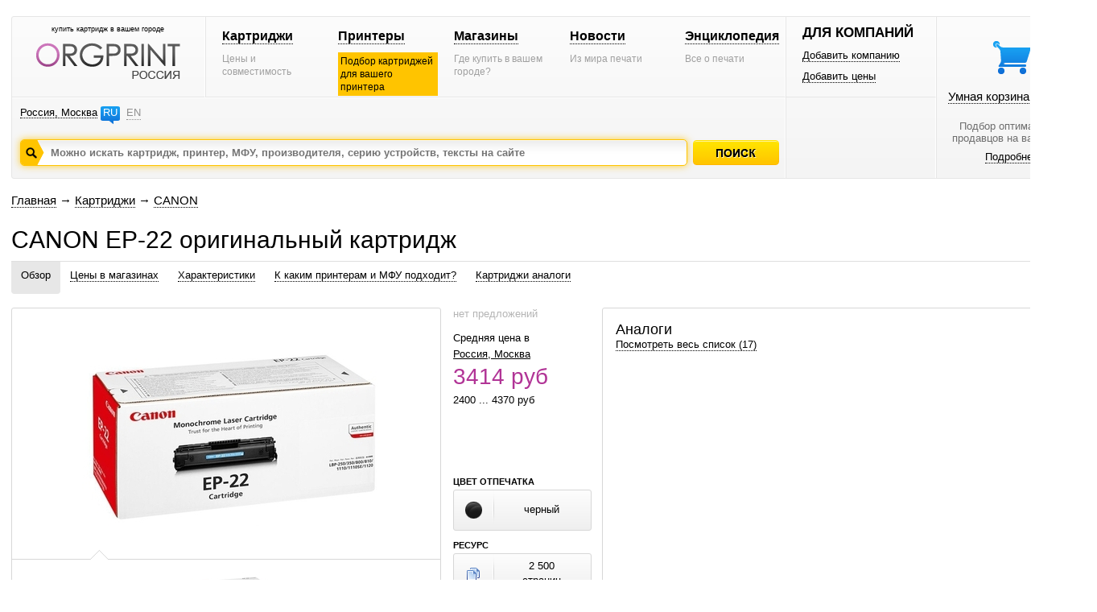

--- FILE ---
content_type: text/html; charset=windows-1251
request_url: https://www.orgprint.com/kartridgi/CANON/EP-22-id1282
body_size: 7661
content:
<!DOCTYPE html PUBLIC "-//W3C//DTD XHTML 1.0 Strict//EN" "http://www.w3.org/TR/xhtml1/DTD/xhtml1-strict.dtd"><html xmlns="http://www.w3.org/1999/xhtml" xml:lang="en" lang="en"><head><title>CANON EP-22 – оригинальный картридж – orgprint.com</title><META NAME="keywords" CONTENT="CANON, EP-22, оригинальный, картридж"><META NAME="description" CONTENT="CANON EP-22 – оригинальный картридж – orgprint.com"><link href="/css/global.css" rel="stylesheet" type="text/css"><script src="/js/global.js" type="text/javascript"></script>

<!-- Yandex.RTB -->
<script>window.yaContextCb=window.yaContextCb||[]</script>
<script src="https://yandex.ru/ads/system/context.js" async></script><link href="/css/cartridge-page.css" rel="stylesheet" type="text/css"><script src="/js/cartridge-page.js" type="text/javascript"></script><script src="/js/basket.js" type="text/javascript"></script></head>
<body>
<div id="fader" class="hidden" onclick='fader_click();'></div><div id=chose_region_panel class=hidden></div><div id=feedback class=hidden></div><div id='basket_notification_window_id' class=hidden></div><div id=othercities></div><div id="sceleton"><div id="insceleton"><div id="container"><div id="incontainer"><div class='yandex_advert_header'>
<!-- Yandex.RTB R-A-2164670-1 -->
<div id="yandex_rtb_R-A-2164670-1"></div>
<script>window.yaContextCb.push(()=>{
  Ya.Context.AdvManager.render({
    renderTo: 'yandex_rtb_R-A-2164670-1',
    blockId: 'R-A-2164670-1'
  })
})</script>
</div><div id="header" class=gradient><div class=a><div class=a1><div class=x1><div class="t"><div class="logoblock"><div class="p0 center"><p class=logo_title>купить картридж в вашем городе</p><a href='/' class=noborder><img src='/images/orgprintcom_russia.png' alt='Купить картридж для принтера. Расходные материалы для печати.'></a></div></div></div></div><div class=x2><div class="t"><div class="menublock"><div class=p5><div><a href='/kartridgi/'>Картриджи</a></div><span>Цены и совместимость</span></div><div class=p5><div><a href='/printeri/'>Принтеры</a></div><span class=vagno>Подбор картриджей для вашего принтера</span></div><div class=p5><div><a href='/magazini/'>Магазины</a></div><span>Где купить в вашем городе?</span></div><div class=p5><div><a href='/novosti/'>Новости</a></div><span>Из мира печати</span></div><div class=p5><div><a href='/wiki/'>Энциклопедия</a></div><span>Все о печати</span></div></div></div></div></div><div class="geoblock"><div class=geoblock_inside><div class=geoblock_inside_inside><div class="nof ib"><a href='javascript://' title='Изменить регион' onclick='show_geo_panel();'>Россия, Москва</a></div><div class="languages ib"><a href='#'>RU</a><a href='/en/' class=unactive title='English version'>EN</a></div></div></div><div class=geoblock_inside2><div class=geoblock_inside2_inside></div></div><div class=clear></div><div class=a2><div class="search_container"><div class="search_panel"><input type=hidden value='' id='default_id'><div class=spanel><input type=text value='' id=search_input_id onfocus="focusFields(this,'default_id');quicksearch();" onchange="if (doclose==0){quicksearch();};doclose=0;" onkeyup="quicksearch();" onblur="blurFields(this,'default_id');" placeholder='Можно искать картридж, принтер, МФУ, производителя, серию устройств, тексты на сайте'><img src='/images/search_button_hover.png' class=hidden></div><div id=preview_uni class=hidden></div></div></div><div class=button><div class='search_caption search_unactive' onmouseover='this.className="search_caption search_hover";' onmouseout='this.className="search_caption search_unactive";' onclick='search_base();'></div></div><input type=hidden id=search_string_id value="/poisk/kartridgi-i-printeri/"></div></div></div><div class=b><div class=b1><div class="forcompaniesblock"><div class="title1">ДЛЯ КОМПАНИЙ</div><div class=p5><a href='/dobavit-kompaniyu/'>Добавить компанию</a></div><div class=p5><a href='/dobavit-ceni/'>Добавить цены</a></div></div><div class="loginblock "></div></div><div class=b2><div class="cleaverbasketblock basket" onmouseover='this.className="cleaverbasketblock basket_hover";' onmouseout='this.className="cleaverbasketblock basket";'><a class=basket_icon href='javascript://' onclick="window.location.replace(document.getElementById('go_basket_url').value);"></a><div class=basket_content><a href='javascript://' class=basketlink onclick="window.location.replace(document.getElementById('go_basket_url').value);">Умная корзина <span id='basket_content_id'>(Пусто)</span></a><p>Подбор оптимальных<br>продавцов на ваш товар</p><a href='/chto-takoe-umnaya-korzina/'>Подробнее</a></div><img src='/images/basket_hover.png' class=hidden><input type=hidden value='/korzina/' id='go_basket_url'></div></div></div></div>
<div id="content"><div class="bread-crumbs"><div><a href='/'>Главная</a> <span>&#8594;</span> <a href='/kartridgi/'>Картриджи</a> <span>&#8594;</span> <a href='/kartridgi/CANON/'>CANON</a></div></div><div class="content"><script>function init_all(){init();}</script><div class='h1'><h1>CANON EP-22 оригинальный картридж</h1></div>
<div class=page_panel id=page_panel_id>
<a name='common'></a><div class=links id='links_panel'>
<div id='#' class='active'><a href='#common' title='Обзор информации об CANON EP-22' onclick='s_a("#");'>Обзор</a></div>
<div id='#ceni-v-magazinah'><a onclick='s_a("#ceni-v-magazinah");' title='Цены на CANON EP-22 в магазинах города Москва' href='#ceni-v-magazinah'>Цены в магазинах</a></div>
<div id='#harakteristiki'><a onclick='s_a("#harakteristiki");' title='Технические характеристики на картридж CANON EP-22' href='#harakteristiki'>Характеристики</a></div>
<div id='#k-kakim-printeram-i-mfu-podhodit'><a onclick='s_a("#k-kakim-printeram-i-mfu-podhodit");' title='Таблица совместимости - принтеры для которых подходит картридж CANON EP-22' href='#k-kakim-printeram-i-mfu-podhodit'>К каким принтерам и МФУ подходит?</a></div><div id='#kartridgi-analogi'><a onclick='s_a("#kartridgi-analogi");' title='Совместимые аналоги для CANON EP-22' href='#kartridgi-analogi'>Картриджи аналоги</a></div></div>
<div class=service></div>
</div>

<div class=global_content>
<div class=content_center2 id=content_center>
<div class=content_block2 id=content_block>
<div class=clear><div class=clear></div>
<div class="hidden" id='big_gallery_id'>
<div class=gallery_title><div>Фотографии для CANON EP-22</div></div>

<div class=left_big_gallery>
<div class=viewcontainer>
<div id='big_view'>
<center><img src='/image/o/ocoRzEb7z5_350_preview_706_523.jpg' width='451' height='277' class='visible' align=absmiddle id='big_0'></center><center><img src='/image/o/ocoRzEb7z5_351_preview_706_523.jpg' width='523' height='523' class='hidden' align=absmiddle id='big_1'></center><center><img src='/image/o/ocoRzEb7z5_353_preview_706_523.jpg' width='706' height='397' class='hidden' align=absmiddle id='big_2'></center>
</div>
</div>
</div>

<div class=right_big_gallery>
<div class="tap ivisible" id='bigsmall0'>
<div class='tapv image_hovered' id='bigv0'></div>
<div class="tapb pointer"><center><img src='/image/o/ocoRzEb7z5_350_preview_135_116.jpg' width='135' height='82' align=absmiddle onclick='change_big_image2(0,3);'></center></div>
</div><div class="tap ivisible" id='bigsmall1'>
<div class='tapv' id='bigv1'></div>
<div class="tapb pointer"><center><img src='/image/o/ocoRzEb7z5_351_preview_135_116.jpg' width='116' height='116' align=absmiddle onclick='change_big_image2(1,3);'></center></div>
</div><div class="tap ivisible" id='bigsmall2'>
<div class='tapv' id='bigv2'></div>
<div class="tapb pointer"><center><img src='/image/o/ocoRzEb7z5_353_preview_135_116.jpg' width='135' height='75' align=absmiddle onclick='change_big_image2(2,3);'></center></div>
</div>
</div>
</div>
<div id='gallery'>
<div class=viewcontainer>
<div id='bigview'>
<center class=pointer><img src='/image/o/ocoRzEb7z5_350_preview_465_240.jpg' width='390' height='240' class='visible' align=absmiddle id='big0' onclick='show_gallery();'></center><center class=pointer><img src='/image/o/ocoRzEb7z5_351_preview_465_240.jpg' width='240' height='240' class='hidden' align=absmiddle id='big1' onclick='show_gallery();'></center><center class=pointer><img src='/image/o/ocoRzEb7z5_353_preview_465_240.jpg' width='426' height='240' class='hidden' align=absmiddle id='big2' onclick='show_gallery();'></center>
</div>
</div>
<div class='clear'></div><div class='scroll' id='left_cursor_gallery'><div class=tapv></div></div><div class="tap ivisible" id='small0'>
<div class='tapv image_hovered' id='v0'></div>
<div class=tapb><img src='/image/o/ocoRzEb7z5_350_preview_135_116.jpg' width='135' height='82' align=absmiddle onclick='change_big_image(0,3);'></div>
</div><div class="tap ivisible" id='small1'>
<div class='tapv' id='v1'></div>
<div class=tapb><img src='/image/o/ocoRzEb7z5_351_preview_135_116.jpg' width='116' height='116' align=absmiddle onclick='change_big_image(1,3);'></div>
</div><div class="tap ivisible" id='small2'>
<div class='tapv' id='v2'></div>
<div class=tapb><img src='/image/o/ocoRzEb7z5_353_preview_135_116.jpg' width='135' height='75' align=absmiddle onclick='change_big_image(2,3);'></div>
</div><div class='scroll2' id='right_cursor_gallery'><div class=tapv></div></div></div>
<div class='price price_block' id='price'>
<div id=price_inside>
<span class=grey>нет предложений</span>

<div class=middle_price_block>
<p>Средняя цена в</p>
<p><a href="javascript://" title='Изменить регион' onclick="show_geo_panel();" class=blacklink>Россия, Москва</a></p>
<p class=middle_price>3414 руб</p>
2400 ... 4370 руб
</div>

</div>
<div class=propety_blocks>
<div class=block_titles>ЦВЕТ ОТПЕЧАТКА</div>
<div class="block_property block_color">
<div class=icon><img src='/images/colors/black.png' align=absmiddle title='черный' alt='черный'></div>
<div class=text><div>черный</div></div>
</div>


<div class=block_titles>РЕСУРС</div>
<div class="block_property block_resource">
<div class="icon resource_pages"></div>
<div class=text><div>2 500<br>страниц</div></div>
</div>

<div class=block_titles>ЛОГИСТИКА</div>
<div class="block_property block_logistic">
<div class=text><div>0.0072996 м<sup>3</sup> &nbsp; &nbsp; 1.05 кг</div></div>
</div>
</div></div>
<div id='info'>
<div class=inside>
<div class='block_analogs'>
<div class='inside_right'>
<div class=title_small>Аналоги</div>
<div class=compatibility_content><div class='standart_image_view'></div></div><a href="#kartridgi-analogi">Посмотреть весь список (17)</a>
</div>
</div>
</div>
</div>
<div class="clear vertical-spacer"></div></div><div class="clear"></div>
</div>

<a name='ceni-v-magazinah'></a><div class=clear><div class='page_title'>Цены в магазинах</div><div class='price'>
<div class=middle_price_block2>
<div class="left mprice"><div>Средняя цена в: <a href="javascript://" title='Изменить регион' onclick="show_geo_panel();">Россия, Москва</a></div></div><div class="left middle_price2">3414 руб</div>
</div>
</div>
<div class=clear></div>
<div class=shop>
<div class="shops shops3"><div class='shops_inside2'>
<div class=full>
<img src='/images/tap_hovered.gif' class=hidden>
<div class=table_header>
<div class=h31>
<div class="vt vt1"><div class='vtr active' onclick='selectthistap("b",1);' id=tap_b_1 onmouseover='showtapactive("b",1);' onmouseout='hidetapactive("b",1);'><div title='Магазины где купить' class=noselect>Магазины где купить</div></div></div>
<div class="vt vt0"></div>

</div>
<div class=h3>

<div class="vl vl1 no_border" id=tp_b_1></div><div class="vl vl2 is_border" id=tp_b_2><div id='tpc_b_2'></div></div><div class="vl vl3 is_border" id=tp_b_3><div id='tpc_b_3'></div></div><div class="vl vl4 is_border" id=tp_b_4><div id='tpc_b_4'></div></div><div class="vl vl0"></div></div></div><div class='table_content'>
<div id=content_page_b_1><div id='view_table_brief_div_id2'>
<table class=standart_table cellspacing=0 cellpadding=0>
<tr>
<th>№</th>

<th class="alignleft sortcell" onclick="sort_table('2','shops_cartridge_page_brief','companyid','0','1282','23541','10');">
<div class=sort><div class=inside_sort><div class='up up0'></div><div class='down down0'></div></div></div><div class=table_head_title>МАГАЗИН</div>
</th>

<th>ССЫЛКА НА ТОВАР</th>

<th class='sortcell' onclick="sort_table('2','shops_cartridge_page_brief','price','0','1282','23541','10');">
<div class=sort><div class=inside_sort><div class='up up0'></div><div class='down down1'></div></div></div><div class=table_head_title>ЦЕНА</div>
</th>

</tr>
<tr class='greyline' onmouseover='hover_on_table_line(this);' onmouseout='hover_off_table_line(this,1);'>
<td align=center>1</td>
<td><a href='/magazini/atspanasonicru/' target='_blank'></a></td>
<td align=center><a href='/magazini/atspanasonicru/;modelid:1282#prais-list' target='_blank' rel="nofollow">перейти</a></td>
<td align=center>2400 руб</td>
</tr><tr onmouseover='hover_on_table_line(this);' onmouseout='hover_off_table_line(this,0);'>
<td align=center>2</td>
<td><a href='/magazini/apicoru/' target='_blank'></a></td>
<td align=center><a href='/magazini/apicoru/;modelid:1282#prais-list' target='_blank' rel="nofollow">перейти</a></td>
<td align=center>3290 руб</td>
</tr><tr class='greyline' onmouseover='hover_on_table_line(this);' onmouseout='hover_off_table_line(this,1);'>
<td align=center>3</td>
<td><a href='/magazini/cartridgeruru/' target='_blank'></a></td>
<td align=center><a href='/magazini/cartridgeruru/;modelid:1282#prais-list' target='_blank' rel="nofollow">перейти</a></td>
<td align=center>3597 руб</td>
</tr><tr onmouseover='hover_on_table_line(this);' onmouseout='hover_off_table_line(this,0);'>
<td align=center>4</td>
<td><a href='/magazini/lscompru/' target='_blank'></a></td>
<td align=center><a href='/magazini/lscompru/;modelid:1282#prais-list' target='_blank' rel="nofollow">перейти</a></td>
<td align=center>4370 руб</td>
</tr></table></div></div>
<div id=content_page_b_2></div>
<div id=content_page_b_3></div>
<div id=content_page_b_4></div>
</div>

</div>
</div></div>

<div class=message-no-in-other-regions>Неизвестно где данный картридж продается в других городах.</div></div>
<div class=shops_right_block>
<div class='mapblock'>
<div class=inside_map>
<div class=title_small>Магазины на карте</div>
<script src="https://api-maps.yandex.ru/2.0-stable/?load=package.standard&lang=ru-RU" type="text/javascript"></script>
<script type="text/javascript">
var myMap;
ymaps.ready(init_all);
function init () {
myMap = new ymaps.Map('map', {
center:[55.7522,37.6156],
zoom:10
});myMap.controls
.add('zoomControl', { left: 5, top: 5 })
.add('typeSelector')
.add('smallZoomControl', { right: 5, top: 75 })
.add('mapTools', { left: 35, top: 5 });pm=new Array;

myMap.geoObjects


}
function remove_all_markers(){for (j=1;j<1;j++){myMap.geoObjects.remove(pm[j]);}}
</script>
<div id="map" class=map></div>
<div class=clear></div>

</div>
</div>
</div>
<div class=clear></div></div>
<a name='harakteristiki'></a><div class=clear><div class='clear spacer_description'></div>
<div class='page_title'>Характеристики</div>

<div class='block_har'>
<div class='icon'><img src='/images/tech/icon_common.png'></div>
<div class='description'>
<div class='title'>Общее</div>

<div class=name><div>Производитель</div></div><div class=value><div>CANON</div></div>
<div class=name><div>Модель</div></div><div class=value><div>EP-22</div></div><div class=name><div>Назначение</div></div><div class=value><div>для лазерного принтера</div></div><div class=name><div>Тип</div></div><div class=value><div>тонер-картридж</div></div><div class=name><div>Цвет отпечатка</div></div><div class=value><div>черный</div></div><div class=name><div>Ресурс</div></div><div class=value><div>2 500 страниц</div></div>
</div>
</div>

<div class='block_har'>
<div class='icon'><img src='/images/tech/icon_logistic.png'></div>
<div class='description'>
<div class='title'>Логистика</div>
<div class=name><div>Количество в упаковке</div></div><div class=value><div>1 шт</div></div><div class=tech_title><div>Продукт в упаковке</div></div><div class=name><div>Масса брутто</div></div><div class=value><div>1.05 кг</div></div><div class=name><div>Габариты</div></div><div class=value><div>350x132x158 мм</div></div><div class=name><div>Объем</div></div><div class=value><div>0.0072996 м<sup>3</sup></div></div>
</div>
</div>
<div class='clear spacer_description'></div><div class=clear></div></div>
<a name='kartridgi-analogi'></a><div class=clear>
<div class="page_title">Картриджи аналоги</div>
<div class=kind_of_view>
<img src='/images/view/view_by_images.png' class=hidden>
<img src='/images/view/view_by_images_active.png' class=hidden>
<div class='no_left_margin'>Вид:</div>
<div><span class='vk1a' onclick="select_view_kind_of_analogs(1);" id='vka_1'></span></div>
<div><span class='vk2' onclick="select_view_kind_of_analogs(2);" id='vka_2'></span></div>
</div>

<div class=clear></div>

<div class=analogs>

<div class=results>
<div id=output_analog>
<div class=hidden>
<span id='analog_field_now'>price</span>
<span id='analog_desc_now'>0</span>
<span id='analog_pid_now'>1282</span>
<span id='analog_geo_now'>23541</span>
</div><div class=standart_image_view><div class="block_image_view perc1">
<div class="left">
<div class=container onclick="window.location='/kartridgi/CACTUS/CS-EP22S-id40267';">
<div class=image2><img src='/images/caps/150_130/cap_laser_consumable.png'></div>
</div>

<div class=text><a href='/kartridgi/CACTUS/CS-EP22S-id40267' class=bluelink>CACTUS CS-EP22S</a><p><span class=grey>нет предложений</span></p></div>

</div>
</div><div class="block_image_view perc">
<div class="center">
<div class=container onclick="window.location='/kartridgi/KATUN/32235-id34133';">
<div class=image2><img src='/image/9/9Fi52bMboK_251_preview_163_130.jpg' width='163' height='45'></div>
</div>

<div class=text><a href='/kartridgi/KATUN/32235-id34133' class=bluelink>KATUN 32235</a><p><span class=grey>нет предложений</span></p></div>

</div>
</div><div class="block_image_view perc">
<div class="center">
<div class=container onclick="window.location='/kartridgi/IMAGINE-GRAPHICS/IG-EP22-id17393';">
<div class=image2><img src='/image/N/NvJGQbvQeC_235_preview_163_130.jpg' width='130' height='130'></div>
</div>

<div class=text><a href='/kartridgi/IMAGINE-GRAPHICS/IG-EP22-id17393' class=bluelink>IMAGINE GRAPHICS IG-EP22</a><p><span class=grey>нет предложений</span></p></div>

</div>
</div><div class="block_image_view perc">
<div class="center">
<div class=container onclick="window.location='/kartridgi/PATRON/PN-EP22-id15195';">
<div class=image2><img src='/image/K/KVh8VesN1E_preview_163_130.jpg' width='130' height='130'></div>
</div>

<div class=text><a href='/kartridgi/PATRON/PN-EP22-id15195' class=bluelink>PATRON PN-EP22</a><p><span class=grey>нет предложений</span></p></div>

</div>
</div><div class="block_image_view perc1">
<div class="right">
<div class=container onclick="window.location='/kartridgi/INKRITE/IRTC-EP22-id19691';">
<div class=image2><img src='/image/Y/Ysl6LYyUiS_preview_163_130.jpg' width='130' height='130'></div>
</div>

<div class=text><a href='/kartridgi/INKRITE/IRTC-EP22-id19691' class=bluelink>INKRITE IRTC-EP22</a><p><span class=grey>нет предложений</span></p></div>

</div>
</div><div class="block_image_view perc1">
<div class="left">
<div class=container onclick="window.location='/kartridgi/NATIONAL-RESOURCE/EP-22-id39993';">
<div class=image2><img src='/image/x/xQAQj7rKU3_400_preview_163_130.jpg' width='163' height='86'></div>
</div>

<div class=text><a href='/kartridgi/NATIONAL-RESOURCE/EP-22-id39993' class=bluelink>NATIONAL RESOURCE EP-22</a><p><span class=grey>нет предложений</span></p></div>

</div>
</div><div class="block_image_view perc">
<div class="center">
<div class=container onclick="window.location='/kartridgi/COLORTEK/EP-22-id12082';">
<div class=image2><img src='/image/A/AKksaZQKui_223_preview_163_130.jpg' width='130' height='130'></div>
</div>

<div class=text><a href='/kartridgi/COLORTEK/EP-22-id12082' class=bluelink>COLORTEK  EP-22</a><p><span class=grey>нет предложений</span></p></div>

</div>
</div><div class="block_image_view perc">
<div class="center">
<div class=container onclick="window.location='/kartridgi/CACTUS/CS-EP22-id7482';">
<div class=image2><img src='/image/q/qbCIMXxRaQ_preview_163_130.jpg' width='156' height='130'></div>
</div>

<div class=text><a href='/kartridgi/CACTUS/CS-EP22-id7482' class=bluelink>CACTUS CS-EP22</a><p><span class=grey>нет предложений</span></p></div>

</div>
</div><div class="block_image_view perc">
<div class="center">
<div class=container onclick="window.location='/kartridgi/NV-PRINT/EP-22-id32077';">
<div class=image2><img src='/image/N/NOmNK83y8b_202_preview_163_130.png' width='130' height='130'></div>
</div>

<div class=text><a href='/kartridgi/NV-PRINT/EP-22-id32077' class=bluelink>NV PRINT EP-22</a><p><span class=grey>нет предложений</span></p></div>

</div>
</div><div class="block_image_view perc1">
<div class="right">
<div class=container onclick="window.location='/kartridgi/BLOSSOM/BS-CNEP22-id6032';">
<div class=image2><img src='/image/a/adFy5msoTS_preview_163_130.jpg' width='163' height='103'></div>
</div>

<div class=text><a href='/kartridgi/BLOSSOM/BS-CNEP22-id6032' class=bluelink>BLOSSOM BS-CNEP22</a><p><span class=grey>нет предложений</span></p></div>

</div>
</div><div class="block_image_view perc1">
<div class="left">
<div class=container onclick="window.location='/kartridgi/SOV/CARTRIDGE-EP-22-id40945';">
<div class=image2><img src='/image/u/uYvGgrLSdM_469_preview_163_130.jpg' width='130' height='130'></div>
</div>

<div class=text><a href='/kartridgi/SOV/CARTRIDGE-EP-22-id40945' class=bluelink>SOV CARTRIDGE EP-22</a><p><span class=grey>нет предложений</span></p></div>

</div>
</div><div class="block_image_view perc">
<div class="center">
<div class=container onclick="window.location='/kartridgi/HAPPY-PRINT/PREMIUM-EP22-id11243';">
<div class=image2><img src='/images/caps/150_130/cap_laser_consumable.png'></div>
</div>

<div class=text><a href='/kartridgi/HAPPY-PRINT/PREMIUM-EP22-id11243' class=bluelink>HAPPY PRINT PREMIUM-EP22</a><p><span class=grey>нет предложений</span></p></div>

</div>
</div><div class="block_image_view perc">
<div class="center">
<div class=container onclick="window.location='/kartridgi/JET-TEC/C-EP22-id18348';">
<div class=image2><img src='/image/g/g9JCEGiJM6_preview_163_130.jpg' width='130' height='130'></div>
</div>

<div class=text><a href='/kartridgi/JET-TEC/C-EP22-id18348' class=bluelink>JET TEC  C-EP22</a><p><span class=grey>нет предложений</span></p></div>

</div>
</div><div class="block_image_view perc">
<div class="center">
<div class=container onclick="window.location='/kartridgi/PATRON/PN-EP22R-id15194';">
<div class=image2><img src='/image/G/GXscVQlk4O_preview_163_130.jpg' width='130' height='130'></div>
</div>

<div class=text><a href='/kartridgi/PATRON/PN-EP22R-id15194' class=bluelink>PATRON PN-EP22R</a><p><span class=grey>нет предложений</span></p></div>

</div>
</div><div class="block_image_view perc1">
<div class="right">
<div class=container onclick="window.location='/kartridgi/HAPPY-PRINT/EP22-id11242';">
<div class=image2><img src='/images/caps/150_130/cap_laser_consumable.png'></div>
</div>

<div class=text><a href='/kartridgi/HAPPY-PRINT/EP22-id11242' class=bluelink>HAPPY PRINT EP22</a><p><span class=grey>нет предложений</span></p></div>

</div>
</div><div class="block_image_view perc1">
<div class="left">
<div class=container onclick="window.location='/kartridgi/BLACK-and-WHITE/BW-CEP22R-id12444';">
<div class=image2><img src='/image/m/mNsniVp2yL_239_preview_163_130.jpg' width='163' height='103'></div>
</div>

<div class=text><a href='/kartridgi/BLACK-and-WHITE/BW-CEP22R-id12444' class=bluelink>BLACK & WHITE BW-CEP22R</a><p><span class=grey>нет предложений</span></p></div>

</div>
</div><div class="block_image_view perc">
<div class="center">
<div class=container onclick="window.location='/kartridgi/T2/TC-CEP22-id31821';">
<div class=image2><img src='/image/S/S62UvoqHdx_272_preview_163_130.png' width='163' height='63'></div>
</div>

<div class=text><a href='/kartridgi/T2/TC-CEP22-id31821' class=bluelink>T2 TC-CEP22</a><p><span class=grey>нет предложений</span></p></div>

</div>
</div></div></div>
</div>
<div class=filters>

</div>

</div>
<div class=clear></div></div>
<a name='k-kakim-printeram-i-mfu-podhodit'></a><div class=clear><div class='page_title'>К каким принтерам и МФУ подходит?</div>
<div class=left>
<div class=filter_selector onclick="select_filter('a','0','r');"><div class='title_r active' id=a_fsti_0><div>Все форматы</div></div><div class='tri act' id=a_fstr_0></div></div>
<div class=filter_selector onclick="select_filter('a','1','r');"><div class='title_r' id=a_fsti_1><div>A3</div></div><div class='tri' id=a_fstr_1></div></div>
<div class=filter_selector onclick="select_filter('a','2','r');"><div class='title_r' id=a_fsti_2><div>A4</div></div><div class='tri' id=a_fstr_2></div></div>
<div class=filter_selector onclick="select_filter('a','3','r');"><div class='title_r' id=a_fsti_3><div>A5</div></div><div class='tri' id=a_fstr_3></div></div>
</div>

<div class=right>
<div class=filter_selector onclick="select_filter('b','0','l');"><div class='title_l active' id=b_fsti_0><div>Все цветности</div></div><div class='tri act' id=b_fstr_0></div></div>
<div class=filter_selector onclick="select_filter('b','1','l');"><div class='title_l' id=b_fsti_1><div>Монохромные</div></div><div class='tri' id=b_fstr_1></div></div>
<div class=filter_selector onclick="select_filter('b','2','l');"><div class='title_l' id=b_fsti_2><div>Цветные</div></div><div class='tri' id=b_fstr_2></div></div>
</div>

<div class=clear></div>
<div class=series_filter>
<div class="left no_left_padding"><span>Серии: </span></div><div class=active onclick="select_filter_string('a','0','');" id='a_ser_0'><span>Все серии</span></div></div><div class=kind_of_view>
<img src='/images/view/view_by_images.png' class=hidden>
<img src='/images/view/view_by_images_active.png' class=hidden>
<div class='no_left_margin'>Вид:</div>
<div><span class='vk1a' onclick="select_view_kind(1);" id='vk_1'></span></div>
<div><span class='vk2' onclick="select_view_kind(2);" id='vk_2'></span></div>
</div>
<div id=output_devices>
<div class=hidden>
<span id='table_now'>compatibility_cartridge_page</span>
<span id='field_now'>title</span>
<span id='desc_now'>0</span>
<span id='pid_now'>1282</span>
</div>
<div class=standart_image_view><div class="block_image_view perc1">
<div class="left">
<div class=container onclick="window.location='/printeri/CANON/LBP/1110-id8967';">
<div class=image><img src='/imaged/1/1HQR3Go68B_11161_preview_163_100.jpg' width='150' height='100' alt='Принтер CANON LBP1110' title='Принтер CANON LBP1110'></div>
<div class=property><div class=chromaticity><img src='/images/device_chromacity_bw.png'></div><div class=format><div>A4</div></div></div>
</div><div class=text><a href='/printeri/CANON/LBP/1110-id8967' title='Принтер CANON LBP1110'>Принтер CANON<br>LBP1110</a></div>
</div>
</div><div class="block_image_view perc">
<div class="center">
<div class=container onclick="window.location='/printeri/CANON/LBP/1110SE-id8968';">
<div class=image><img src='/imaged/V/V3NbyFjqzE_11805_preview_163_100.jpg' width='114' height='100' alt='Принтер CANON LBP1110SE' title='Принтер CANON LBP1110SE'></div>
<div class=property><div class=chromaticity><img src='/images/device_chromacity_bw.png'></div><div class=format><div>A4</div></div></div>
</div><div class=text><a href='/printeri/CANON/LBP/1110SE-id8968' title='Принтер CANON LBP1110SE'>Принтер CANON<br>LBP1110SE</a></div>
</div>
</div><div class="block_image_view perc">
<div class="center">
<div class=container onclick="window.location='/printeri/CANON/LBP/1120-id1900';">
<div class=image><img src='/imaged/O/O4JD5PzEbv_6061_preview_163_100.jpg' width='84' height='100' alt='Принтер CANON LBP1120' title='Принтер CANON LBP1120'></div>
<div class=property><div class=chromaticity><img src='/images/device_chromacity_bw.png'></div><div class=format><div>A4</div></div></div>
</div><div class=text><a href='/printeri/CANON/LBP/1120-id1900' title='Принтер CANON LBP1120'>Принтер CANON<br>LBP1120</a></div>
</div>
</div><div class="block_image_view perc">
<div class="center">
<div class=container onclick="window.location='/printeri/CANON/LBP/250-id8965';">
<div class=image><img src='/imaged/t/tjHqMfm8Un_12152_preview_163_100.jpg' width='133' height='100' alt='Принтер CANON LBP250' title='Принтер CANON LBP250'></div>
<div class=property><div class=chromaticity><img src='/images/device_chromacity_bw.png'></div><div class=format><div>A4</div></div></div>
</div><div class=text><a href='/printeri/CANON/LBP/250-id8965' title='Принтер CANON LBP250'>Принтер CANON<br>LBP250</a></div>
</div>
</div><div class="block_image_view perc1">
<div class="right">
<div class=container onclick="window.location='/printeri/CANON/LBP/350-id8966';">
<div class=image><img src='/imaged/Z/ZWtJMCh4iY_12027_preview_163_100.jpg' width='150' height='100' alt='Принтер CANON LBP350' title='Принтер CANON LBP350'></div>
<div class=property><div class=chromaticity><img src='/images/device_chromacity_bw.png'></div><div class=format><div>A4</div></div></div>
</div><div class=text><a href='/printeri/CANON/LBP/350-id8966' title='Принтер CANON LBP350'>Принтер CANON<br>LBP350</a></div>
</div>
</div><div class="block_image_view perc1">
<div class="left">
<div class=container onclick="window.location='/printeri/CANON/LBP/800-id1895';">
<div class=image><img src='/imaged/d/dTCk98QCT2_5779_preview_163_100.jpg' width='114' height='100' alt='Принтер CANON LBP800' title='Принтер CANON LBP800'></div>
<div class=property><div class=chromaticity><img src='/images/device_chromacity_bw.png'></div><div class=format><div>A4</div></div></div>
</div><div class=text><a href='/printeri/CANON/LBP/800-id1895' title='Принтер CANON LBP800'>Принтер CANON<br>LBP800</a></div>
</div>
</div><div class="block_image_view perc">
<div class="center">
<div class=container onclick="window.location='/printeri/CANON/LBP/810-id1896';">
<div class=image><img src='/imaged/8/8wTEUaImcB_6154_preview_163_100.jpg' width='115' height='100' alt='Принтер CANON LBP810' title='Принтер CANON LBP810'></div>
<div class=property><div class=chromaticity><img src='/images/device_chromacity_bw.png'></div><div class=format><div>A4</div></div></div>
</div><div class=text><a href='/printeri/CANON/LBP/810-id1896' title='Принтер CANON LBP810'>Принтер CANON<br>LBP810</a></div>
</div>
</div></div></div><div class=clear></div></div>
<a name='otzivi'></a><div class=clear><div class=clear></div></div>


</div>
</div>
</div>
<div class=clear></div><div id=di></div></div></div>
</div></div></div><div class="garant"></div></div><div class="footer_wraper"><div class="sceleton"><div class="insceleton"><div id="footer" class=gradient><div class=footer1><div class=social><a href='http://vk.com/oliverprint' class=social_vk target="_blank"></a><a href='http://www.facebook.com/pages/%D0%9E%D1%80%D0%B3%D0%BF%D1%80%D0%B8%D0%BD%D1%82/128428277342252' class=social_facebook target="_blank"></a><a href='https://twitter.com/ORGPRINT_COM' class=social_twitter target="_blank"></a><a href='https://plus.google.com/u/0/communities/108836831229547106273' class=social_google target="_blank"></a></div>
</div>
<div class=footer2>
<div class=platforms></div></div><div class="footer3 graylogo4ru"><div class=footerlinks><div class=razdelitel-stolbik><a href='/o-proekte/'>О проекте</a></div><div class="razdelitel-stolbik footer-link-spacer"><a href='/statistika/'>Статистика</a></div><div class="razdelitel-stolbik footer-link-spacer"><a href='/sotrudnichestvo/'>Сотрудничество</a></div><div class="razdelitel-stolbik footer-link-spacer"><a href='javascript://' onclick='feedback();'>Связаться с нами</a></div><div class="footer-link-spacer"><a href='/pravovaya-informaciya/'>Правовая информация</a></div></div><div class=footer-text><p class=footer-title>Отраслевой информационный веб-ресурс о расходниках для печати.</p><p class=footer-copyright>© 2010-2026 orgprint.com. Картриджи для принтеров и МФУ. Таблица совместимости расходников для печати.</p></div></div>
<script type="text/javascript">var _gaq = _gaq || [];_gaq.push(['_setAccount', 'UA-29517336-1']);_gaq.push(['_trackPageview']);(function() {var ga = document.createElement('script'); ga.type = 'text/javascript'; ga.async = true;ga.src = ('https:' == document.location.protocol ? 'https://ssl' : 'http://www') + '.google-analytics.com/ga.js';var s = document.getElementsByTagName('script')[0]; s.parentNode.insertBefore(ga, s);})();</script><div style="display:none;"><script type="text/javascript">(function(w, c) { (w[c] = w[c] || []).push(function() { try { w.yaCounter12872944 = new Ya.Metrika({id:12872944, enableAll: true, trackHash:true, webvisor:true}); } catch(e) { } }); })(window, "yandex_metrika_callbacks");</script></div><script src="//mc.yandex.ru/metrika/watch.js" type="text/javascript" defer="defer"></script><noscript><div><img src="//mc.yandex.ru/watch/12872944" style="position:absolute; left:-9999px;" alt="" /></div></noscript>
</div></div></div></div><div id=datainfo></div>
</body>
</html>